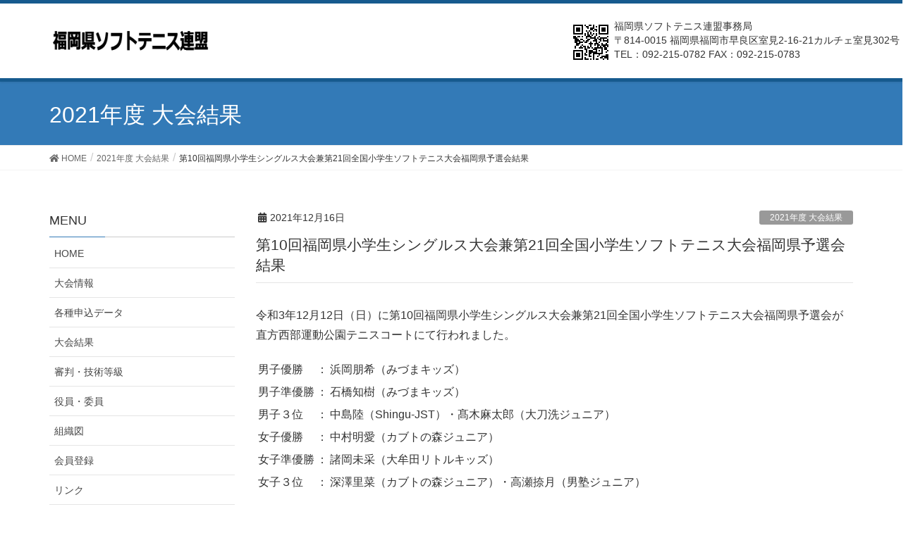

--- FILE ---
content_type: text/html; charset=UTF-8
request_url: https://www.fukuoka-sta.jp/%E7%AC%AC10%E5%9B%9E%E7%A6%8F%E5%B2%A1%E7%9C%8C%E5%B0%8F%E5%AD%A6%E7%94%9F%E3%82%B7%E3%83%B3%E3%82%B0%E3%83%AB%E3%82%B9%E5%A4%A7%E4%BC%9A%E7%B5%90%E6%9E%9C/
body_size: 12637
content:
<!DOCTYPE html>
<html lang="ja">
<head>
<meta charset="utf-8">
<meta http-equiv="X-UA-Compatible" content="IE=edge">
<meta name="viewport" content="width=device-width, initial-scale=1">
<title>第10回福岡県小学生シングルス大会兼第21回全国小学生ソフトテニス大会福岡県予選会結果 | 福岡県ソフトテニス連盟</title>
<meta name='robots' content='max-image-preview:large' />
<link rel="alternate" type="application/rss+xml" title="福岡県ソフトテニス連盟 &raquo; フィード" href="https://www.fukuoka-sta.jp/feed/" />
<link rel="alternate" type="application/rss+xml" title="福岡県ソフトテニス連盟 &raquo; コメントフィード" href="https://www.fukuoka-sta.jp/comments/feed/" />
<link rel="alternate" title="oEmbed (JSON)" type="application/json+oembed" href="https://www.fukuoka-sta.jp/wp-json/oembed/1.0/embed?url=https%3A%2F%2Fwww.fukuoka-sta.jp%2F%25e7%25ac%25ac10%25e5%259b%259e%25e7%25a6%258f%25e5%25b2%25a1%25e7%259c%258c%25e5%25b0%258f%25e5%25ad%25a6%25e7%2594%259f%25e3%2582%25b7%25e3%2583%25b3%25e3%2582%25b0%25e3%2583%25ab%25e3%2582%25b9%25e5%25a4%25a7%25e4%25bc%259a%25e7%25b5%2590%25e6%259e%259c%2F" />
<link rel="alternate" title="oEmbed (XML)" type="text/xml+oembed" href="https://www.fukuoka-sta.jp/wp-json/oembed/1.0/embed?url=https%3A%2F%2Fwww.fukuoka-sta.jp%2F%25e7%25ac%25ac10%25e5%259b%259e%25e7%25a6%258f%25e5%25b2%25a1%25e7%259c%258c%25e5%25b0%258f%25e5%25ad%25a6%25e7%2594%259f%25e3%2582%25b7%25e3%2583%25b3%25e3%2582%25b0%25e3%2583%25ab%25e3%2582%25b9%25e5%25a4%25a7%25e4%25bc%259a%25e7%25b5%2590%25e6%259e%259c%2F&#038;format=xml" />
<meta name="description" content="令和3年12月12日（日）に第10回福岡県小学生シングルス大会兼第21回全国小学生ソフトテニス大会福岡県予選会が直方西部運動公園テニスコートにて行われました。男子優勝：浜岡朋希（みづまキッズ）男子準優勝：石橋知樹（みづまキッズ）男子３位：中島陸（Shingu‐JST）・髙木麻太郎（大刀洗ジュニア）女子優勝：中村明愛（カブトの森ジュニア）女子準優勝：諸岡未采（大牟田リトルキッズ）女子３位：深澤里菜（" /><style id='wp-img-auto-sizes-contain-inline-css' type='text/css'>
img:is([sizes=auto i],[sizes^="auto," i]){contain-intrinsic-size:3000px 1500px}
/*# sourceURL=wp-img-auto-sizes-contain-inline-css */
</style>
<link rel='stylesheet' id='font-awesome-css' href='https://www.fukuoka-sta.jp/wp-content/themes/lightning/inc/font-awesome/package/versions/5/css/all.min.css?ver=5.11.2' type='text/css' media='all' />
<link rel='stylesheet' id='vkExUnit_common_style-css' href='https://www.fukuoka-sta.jp/wp-content/plugins/vk-all-in-one-expansion-unit/assets/css/vkExUnit_style.css?ver=9.113.0.1' type='text/css' media='all' />
<style id='vkExUnit_common_style-inline-css' type='text/css'>
:root {--ver_page_top_button_url:url(https://www.fukuoka-sta.jp/wp-content/plugins/vk-all-in-one-expansion-unit/assets/images/to-top-btn-icon.svg);}@font-face {font-weight: normal;font-style: normal;font-family: "vk_sns";src: url("https://www.fukuoka-sta.jp/wp-content/plugins/vk-all-in-one-expansion-unit/inc/sns/icons/fonts/vk_sns.eot?-bq20cj");src: url("https://www.fukuoka-sta.jp/wp-content/plugins/vk-all-in-one-expansion-unit/inc/sns/icons/fonts/vk_sns.eot?#iefix-bq20cj") format("embedded-opentype"),url("https://www.fukuoka-sta.jp/wp-content/plugins/vk-all-in-one-expansion-unit/inc/sns/icons/fonts/vk_sns.woff?-bq20cj") format("woff"),url("https://www.fukuoka-sta.jp/wp-content/plugins/vk-all-in-one-expansion-unit/inc/sns/icons/fonts/vk_sns.ttf?-bq20cj") format("truetype"),url("https://www.fukuoka-sta.jp/wp-content/plugins/vk-all-in-one-expansion-unit/inc/sns/icons/fonts/vk_sns.svg?-bq20cj#vk_sns") format("svg");}
.veu_promotion-alert__content--text {border: 1px solid rgba(0,0,0,0.125);padding: 0.5em 1em;border-radius: var(--vk-size-radius);margin-bottom: var(--vk-margin-block-bottom);font-size: 0.875rem;}/* Alert Content部分に段落タグを入れた場合に最後の段落の余白を0にする */.veu_promotion-alert__content--text p:last-of-type{margin-bottom:0;margin-top: 0;}
/*# sourceURL=vkExUnit_common_style-inline-css */
</style>
<style id='wp-emoji-styles-inline-css' type='text/css'>

	img.wp-smiley, img.emoji {
		display: inline !important;
		border: none !important;
		box-shadow: none !important;
		height: 1em !important;
		width: 1em !important;
		margin: 0 0.07em !important;
		vertical-align: -0.1em !important;
		background: none !important;
		padding: 0 !important;
	}
/*# sourceURL=wp-emoji-styles-inline-css */
</style>
<style id='wp-block-library-inline-css' type='text/css'>
:root{--wp-block-synced-color:#7a00df;--wp-block-synced-color--rgb:122,0,223;--wp-bound-block-color:var(--wp-block-synced-color);--wp-editor-canvas-background:#ddd;--wp-admin-theme-color:#007cba;--wp-admin-theme-color--rgb:0,124,186;--wp-admin-theme-color-darker-10:#006ba1;--wp-admin-theme-color-darker-10--rgb:0,107,160.5;--wp-admin-theme-color-darker-20:#005a87;--wp-admin-theme-color-darker-20--rgb:0,90,135;--wp-admin-border-width-focus:2px}@media (min-resolution:192dpi){:root{--wp-admin-border-width-focus:1.5px}}.wp-element-button{cursor:pointer}:root .has-very-light-gray-background-color{background-color:#eee}:root .has-very-dark-gray-background-color{background-color:#313131}:root .has-very-light-gray-color{color:#eee}:root .has-very-dark-gray-color{color:#313131}:root .has-vivid-green-cyan-to-vivid-cyan-blue-gradient-background{background:linear-gradient(135deg,#00d084,#0693e3)}:root .has-purple-crush-gradient-background{background:linear-gradient(135deg,#34e2e4,#4721fb 50%,#ab1dfe)}:root .has-hazy-dawn-gradient-background{background:linear-gradient(135deg,#faaca8,#dad0ec)}:root .has-subdued-olive-gradient-background{background:linear-gradient(135deg,#fafae1,#67a671)}:root .has-atomic-cream-gradient-background{background:linear-gradient(135deg,#fdd79a,#004a59)}:root .has-nightshade-gradient-background{background:linear-gradient(135deg,#330968,#31cdcf)}:root .has-midnight-gradient-background{background:linear-gradient(135deg,#020381,#2874fc)}:root{--wp--preset--font-size--normal:16px;--wp--preset--font-size--huge:42px}.has-regular-font-size{font-size:1em}.has-larger-font-size{font-size:2.625em}.has-normal-font-size{font-size:var(--wp--preset--font-size--normal)}.has-huge-font-size{font-size:var(--wp--preset--font-size--huge)}.has-text-align-center{text-align:center}.has-text-align-left{text-align:left}.has-text-align-right{text-align:right}.has-fit-text{white-space:nowrap!important}#end-resizable-editor-section{display:none}.aligncenter{clear:both}.items-justified-left{justify-content:flex-start}.items-justified-center{justify-content:center}.items-justified-right{justify-content:flex-end}.items-justified-space-between{justify-content:space-between}.screen-reader-text{border:0;clip-path:inset(50%);height:1px;margin:-1px;overflow:hidden;padding:0;position:absolute;width:1px;word-wrap:normal!important}.screen-reader-text:focus{background-color:#ddd;clip-path:none;color:#444;display:block;font-size:1em;height:auto;left:5px;line-height:normal;padding:15px 23px 14px;text-decoration:none;top:5px;width:auto;z-index:100000}html :where(.has-border-color){border-style:solid}html :where([style*=border-top-color]){border-top-style:solid}html :where([style*=border-right-color]){border-right-style:solid}html :where([style*=border-bottom-color]){border-bottom-style:solid}html :where([style*=border-left-color]){border-left-style:solid}html :where([style*=border-width]){border-style:solid}html :where([style*=border-top-width]){border-top-style:solid}html :where([style*=border-right-width]){border-right-style:solid}html :where([style*=border-bottom-width]){border-bottom-style:solid}html :where([style*=border-left-width]){border-left-style:solid}html :where(img[class*=wp-image-]){height:auto;max-width:100%}:where(figure){margin:0 0 1em}html :where(.is-position-sticky){--wp-admin--admin-bar--position-offset:var(--wp-admin--admin-bar--height,0px)}@media screen and (max-width:600px){html :where(.is-position-sticky){--wp-admin--admin-bar--position-offset:0px}}

/*# sourceURL=wp-block-library-inline-css */
</style><style id='global-styles-inline-css' type='text/css'>
:root{--wp--preset--aspect-ratio--square: 1;--wp--preset--aspect-ratio--4-3: 4/3;--wp--preset--aspect-ratio--3-4: 3/4;--wp--preset--aspect-ratio--3-2: 3/2;--wp--preset--aspect-ratio--2-3: 2/3;--wp--preset--aspect-ratio--16-9: 16/9;--wp--preset--aspect-ratio--9-16: 9/16;--wp--preset--color--black: #000000;--wp--preset--color--cyan-bluish-gray: #abb8c3;--wp--preset--color--white: #ffffff;--wp--preset--color--pale-pink: #f78da7;--wp--preset--color--vivid-red: #cf2e2e;--wp--preset--color--luminous-vivid-orange: #ff6900;--wp--preset--color--luminous-vivid-amber: #fcb900;--wp--preset--color--light-green-cyan: #7bdcb5;--wp--preset--color--vivid-green-cyan: #00d084;--wp--preset--color--pale-cyan-blue: #8ed1fc;--wp--preset--color--vivid-cyan-blue: #0693e3;--wp--preset--color--vivid-purple: #9b51e0;--wp--preset--gradient--vivid-cyan-blue-to-vivid-purple: linear-gradient(135deg,rgb(6,147,227) 0%,rgb(155,81,224) 100%);--wp--preset--gradient--light-green-cyan-to-vivid-green-cyan: linear-gradient(135deg,rgb(122,220,180) 0%,rgb(0,208,130) 100%);--wp--preset--gradient--luminous-vivid-amber-to-luminous-vivid-orange: linear-gradient(135deg,rgb(252,185,0) 0%,rgb(255,105,0) 100%);--wp--preset--gradient--luminous-vivid-orange-to-vivid-red: linear-gradient(135deg,rgb(255,105,0) 0%,rgb(207,46,46) 100%);--wp--preset--gradient--very-light-gray-to-cyan-bluish-gray: linear-gradient(135deg,rgb(238,238,238) 0%,rgb(169,184,195) 100%);--wp--preset--gradient--cool-to-warm-spectrum: linear-gradient(135deg,rgb(74,234,220) 0%,rgb(151,120,209) 20%,rgb(207,42,186) 40%,rgb(238,44,130) 60%,rgb(251,105,98) 80%,rgb(254,248,76) 100%);--wp--preset--gradient--blush-light-purple: linear-gradient(135deg,rgb(255,206,236) 0%,rgb(152,150,240) 100%);--wp--preset--gradient--blush-bordeaux: linear-gradient(135deg,rgb(254,205,165) 0%,rgb(254,45,45) 50%,rgb(107,0,62) 100%);--wp--preset--gradient--luminous-dusk: linear-gradient(135deg,rgb(255,203,112) 0%,rgb(199,81,192) 50%,rgb(65,88,208) 100%);--wp--preset--gradient--pale-ocean: linear-gradient(135deg,rgb(255,245,203) 0%,rgb(182,227,212) 50%,rgb(51,167,181) 100%);--wp--preset--gradient--electric-grass: linear-gradient(135deg,rgb(202,248,128) 0%,rgb(113,206,126) 100%);--wp--preset--gradient--midnight: linear-gradient(135deg,rgb(2,3,129) 0%,rgb(40,116,252) 100%);--wp--preset--font-size--small: 13px;--wp--preset--font-size--medium: 20px;--wp--preset--font-size--large: 36px;--wp--preset--font-size--x-large: 42px;--wp--preset--spacing--20: 0.44rem;--wp--preset--spacing--30: 0.67rem;--wp--preset--spacing--40: 1rem;--wp--preset--spacing--50: 1.5rem;--wp--preset--spacing--60: 2.25rem;--wp--preset--spacing--70: 3.38rem;--wp--preset--spacing--80: 5.06rem;--wp--preset--shadow--natural: 6px 6px 9px rgba(0, 0, 0, 0.2);--wp--preset--shadow--deep: 12px 12px 50px rgba(0, 0, 0, 0.4);--wp--preset--shadow--sharp: 6px 6px 0px rgba(0, 0, 0, 0.2);--wp--preset--shadow--outlined: 6px 6px 0px -3px rgb(255, 255, 255), 6px 6px rgb(0, 0, 0);--wp--preset--shadow--crisp: 6px 6px 0px rgb(0, 0, 0);}:where(.is-layout-flex){gap: 0.5em;}:where(.is-layout-grid){gap: 0.5em;}body .is-layout-flex{display: flex;}.is-layout-flex{flex-wrap: wrap;align-items: center;}.is-layout-flex > :is(*, div){margin: 0;}body .is-layout-grid{display: grid;}.is-layout-grid > :is(*, div){margin: 0;}:where(.wp-block-columns.is-layout-flex){gap: 2em;}:where(.wp-block-columns.is-layout-grid){gap: 2em;}:where(.wp-block-post-template.is-layout-flex){gap: 1.25em;}:where(.wp-block-post-template.is-layout-grid){gap: 1.25em;}.has-black-color{color: var(--wp--preset--color--black) !important;}.has-cyan-bluish-gray-color{color: var(--wp--preset--color--cyan-bluish-gray) !important;}.has-white-color{color: var(--wp--preset--color--white) !important;}.has-pale-pink-color{color: var(--wp--preset--color--pale-pink) !important;}.has-vivid-red-color{color: var(--wp--preset--color--vivid-red) !important;}.has-luminous-vivid-orange-color{color: var(--wp--preset--color--luminous-vivid-orange) !important;}.has-luminous-vivid-amber-color{color: var(--wp--preset--color--luminous-vivid-amber) !important;}.has-light-green-cyan-color{color: var(--wp--preset--color--light-green-cyan) !important;}.has-vivid-green-cyan-color{color: var(--wp--preset--color--vivid-green-cyan) !important;}.has-pale-cyan-blue-color{color: var(--wp--preset--color--pale-cyan-blue) !important;}.has-vivid-cyan-blue-color{color: var(--wp--preset--color--vivid-cyan-blue) !important;}.has-vivid-purple-color{color: var(--wp--preset--color--vivid-purple) !important;}.has-black-background-color{background-color: var(--wp--preset--color--black) !important;}.has-cyan-bluish-gray-background-color{background-color: var(--wp--preset--color--cyan-bluish-gray) !important;}.has-white-background-color{background-color: var(--wp--preset--color--white) !important;}.has-pale-pink-background-color{background-color: var(--wp--preset--color--pale-pink) !important;}.has-vivid-red-background-color{background-color: var(--wp--preset--color--vivid-red) !important;}.has-luminous-vivid-orange-background-color{background-color: var(--wp--preset--color--luminous-vivid-orange) !important;}.has-luminous-vivid-amber-background-color{background-color: var(--wp--preset--color--luminous-vivid-amber) !important;}.has-light-green-cyan-background-color{background-color: var(--wp--preset--color--light-green-cyan) !important;}.has-vivid-green-cyan-background-color{background-color: var(--wp--preset--color--vivid-green-cyan) !important;}.has-pale-cyan-blue-background-color{background-color: var(--wp--preset--color--pale-cyan-blue) !important;}.has-vivid-cyan-blue-background-color{background-color: var(--wp--preset--color--vivid-cyan-blue) !important;}.has-vivid-purple-background-color{background-color: var(--wp--preset--color--vivid-purple) !important;}.has-black-border-color{border-color: var(--wp--preset--color--black) !important;}.has-cyan-bluish-gray-border-color{border-color: var(--wp--preset--color--cyan-bluish-gray) !important;}.has-white-border-color{border-color: var(--wp--preset--color--white) !important;}.has-pale-pink-border-color{border-color: var(--wp--preset--color--pale-pink) !important;}.has-vivid-red-border-color{border-color: var(--wp--preset--color--vivid-red) !important;}.has-luminous-vivid-orange-border-color{border-color: var(--wp--preset--color--luminous-vivid-orange) !important;}.has-luminous-vivid-amber-border-color{border-color: var(--wp--preset--color--luminous-vivid-amber) !important;}.has-light-green-cyan-border-color{border-color: var(--wp--preset--color--light-green-cyan) !important;}.has-vivid-green-cyan-border-color{border-color: var(--wp--preset--color--vivid-green-cyan) !important;}.has-pale-cyan-blue-border-color{border-color: var(--wp--preset--color--pale-cyan-blue) !important;}.has-vivid-cyan-blue-border-color{border-color: var(--wp--preset--color--vivid-cyan-blue) !important;}.has-vivid-purple-border-color{border-color: var(--wp--preset--color--vivid-purple) !important;}.has-vivid-cyan-blue-to-vivid-purple-gradient-background{background: var(--wp--preset--gradient--vivid-cyan-blue-to-vivid-purple) !important;}.has-light-green-cyan-to-vivid-green-cyan-gradient-background{background: var(--wp--preset--gradient--light-green-cyan-to-vivid-green-cyan) !important;}.has-luminous-vivid-amber-to-luminous-vivid-orange-gradient-background{background: var(--wp--preset--gradient--luminous-vivid-amber-to-luminous-vivid-orange) !important;}.has-luminous-vivid-orange-to-vivid-red-gradient-background{background: var(--wp--preset--gradient--luminous-vivid-orange-to-vivid-red) !important;}.has-very-light-gray-to-cyan-bluish-gray-gradient-background{background: var(--wp--preset--gradient--very-light-gray-to-cyan-bluish-gray) !important;}.has-cool-to-warm-spectrum-gradient-background{background: var(--wp--preset--gradient--cool-to-warm-spectrum) !important;}.has-blush-light-purple-gradient-background{background: var(--wp--preset--gradient--blush-light-purple) !important;}.has-blush-bordeaux-gradient-background{background: var(--wp--preset--gradient--blush-bordeaux) !important;}.has-luminous-dusk-gradient-background{background: var(--wp--preset--gradient--luminous-dusk) !important;}.has-pale-ocean-gradient-background{background: var(--wp--preset--gradient--pale-ocean) !important;}.has-electric-grass-gradient-background{background: var(--wp--preset--gradient--electric-grass) !important;}.has-midnight-gradient-background{background: var(--wp--preset--gradient--midnight) !important;}.has-small-font-size{font-size: var(--wp--preset--font-size--small) !important;}.has-medium-font-size{font-size: var(--wp--preset--font-size--medium) !important;}.has-large-font-size{font-size: var(--wp--preset--font-size--large) !important;}.has-x-large-font-size{font-size: var(--wp--preset--font-size--x-large) !important;}
/*# sourceURL=global-styles-inline-css */
</style>

<style id='classic-theme-styles-inline-css' type='text/css'>
/*! This file is auto-generated */
.wp-block-button__link{color:#fff;background-color:#32373c;border-radius:9999px;box-shadow:none;text-decoration:none;padding:calc(.667em + 2px) calc(1.333em + 2px);font-size:1.125em}.wp-block-file__button{background:#32373c;color:#fff;text-decoration:none}
/*# sourceURL=/wp-includes/css/classic-themes.min.css */
</style>
<link rel='stylesheet' id='foobox-free-min-css' href='https://www.fukuoka-sta.jp/wp-content/plugins/foobox-image-lightbox/free/css/foobox.free.min.css?ver=2.7.35' type='text/css' media='all' />
<link rel='stylesheet' id='contact-form-7-css' href='https://www.fukuoka-sta.jp/wp-content/plugins/contact-form-7/includes/css/styles.css?ver=6.1.4' type='text/css' media='all' />
<link rel='stylesheet' id='sow-button-base-css' href='https://www.fukuoka-sta.jp/wp-content/plugins/so-widgets-bundle/widgets/button/css/style.css?ver=1.70.4' type='text/css' media='all' />
<link rel='stylesheet' id='sow-button-atom-2855cfd47c4e-css' href='https://www.fukuoka-sta.jp/wp-content/uploads/siteorigin-widgets/sow-button-atom-2855cfd47c4e.css?ver=6.9' type='text/css' media='all' />
<link rel='stylesheet' id='sow-button-atom-528523149acc-css' href='https://www.fukuoka-sta.jp/wp-content/uploads/siteorigin-widgets/sow-button-atom-528523149acc.css?ver=6.9' type='text/css' media='all' />
<link rel='stylesheet' id='sow-image-default-8b5b6f678277-css' href='https://www.fukuoka-sta.jp/wp-content/uploads/siteorigin-widgets/sow-image-default-8b5b6f678277.css?ver=6.9' type='text/css' media='all' />
<link rel='stylesheet' id='lightning-common-style-css' href='https://www.fukuoka-sta.jp/wp-content/themes/lightning/assets/css/common.css?ver=7.6.3' type='text/css' media='all' />
<link rel='stylesheet' id='lightning-design-style-css' href='https://www.fukuoka-sta.jp/wp-content/themes/lightning/design-skin/origin/css/style.css?ver=7.6.3' type='text/css' media='all' />
<style id='lightning-design-style-inline-css' type='text/css'>
/* ltg theme common */.color_key_bg,.color_key_bg_hover:hover{background-color: #337ab7;}.color_key_txt,.color_key_txt_hover:hover{color: #337ab7;}.color_key_border,.color_key_border_hover:hover{border-color: #337ab7;}.color_key_dark_bg,.color_key_dark_bg_hover:hover{background-color: #2e6da4;}.color_key_dark_txt,.color_key_dark_txt_hover:hover{color: #2e6da4;}.color_key_dark_border,.color_key_dark_border_hover:hover{border-color: #2e6da4;}
/* sidebar child menu display */.localNav ul ul.children{ display:none; }.localNav ul li.current_page_ancestor ul.children,.localNav ul li.current_page_item ul.children,.localNav ul li.current-cat ul.children{ display:block; }@media (min-width: 992px) { .siteContent .subSection { float:left;margin-left:0; } .siteContent .mainSection { float:right; } }
.tagcloud a:before { font-family: "Font Awesome 5 Free";content: "\f02b";font-weight: bold; }
/*# sourceURL=lightning-design-style-inline-css */
</style>
<link rel='stylesheet' id='lightning-theme-style-css' href='https://www.fukuoka-sta.jp/wp-content/themes/lightning_child/style.css?ver=7.6.3' type='text/css' media='all' />
<link rel='stylesheet' id='tablepress-default-css' href='https://www.fukuoka-sta.jp/wp-content/tablepress-combined.min.css?ver=71' type='text/css' media='all' />
<script type="text/javascript" src="https://www.fukuoka-sta.jp/wp-includes/js/jquery/jquery.min.js?ver=3.7.1" id="jquery-core-js"></script>
<script type="text/javascript" src="https://www.fukuoka-sta.jp/wp-includes/js/jquery/jquery-migrate.min.js?ver=3.4.1" id="jquery-migrate-js"></script>
<script type="text/javascript" id="foobox-free-min-js-before">
/* <![CDATA[ */
/* Run FooBox FREE (v2.7.35) */
var FOOBOX = window.FOOBOX = {
	ready: true,
	disableOthers: false,
	o: {wordpress: { enabled: true }, countMessage:'image %index of %total', captions: { dataTitle: ["captionTitle","title"], dataDesc: ["captionDesc","description"] }, rel: '', excludes:'.fbx-link,.nofoobox,.nolightbox,a[href*="pinterest.com/pin/create/button/"]', affiliate : { enabled: false }},
	selectors: [
		".foogallery-container.foogallery-lightbox-foobox", ".foogallery-container.foogallery-lightbox-foobox-free", ".gallery", ".wp-block-gallery", ".wp-caption", ".wp-block-image", "a:has(img[class*=wp-image-])", ".foobox"
	],
	pre: function( $ ){
		// Custom JavaScript (Pre)
		
	},
	post: function( $ ){
		// Custom JavaScript (Post)
		
		// Custom Captions Code
		
	},
	custom: function( $ ){
		// Custom Extra JS
		
	}
};
//# sourceURL=foobox-free-min-js-before
/* ]]> */
</script>
<script type="text/javascript" src="https://www.fukuoka-sta.jp/wp-content/plugins/foobox-image-lightbox/free/js/foobox.free.min.js?ver=2.7.35" id="foobox-free-min-js"></script>
<link rel="https://api.w.org/" href="https://www.fukuoka-sta.jp/wp-json/" /><link rel="alternate" title="JSON" type="application/json" href="https://www.fukuoka-sta.jp/wp-json/wp/v2/posts/2560" /><link rel="EditURI" type="application/rsd+xml" title="RSD" href="https://www.fukuoka-sta.jp/xmlrpc.php?rsd" />
<meta name="generator" content="WordPress 6.9" />
<link rel="canonical" href="https://www.fukuoka-sta.jp/%e7%ac%ac10%e5%9b%9e%e7%a6%8f%e5%b2%a1%e7%9c%8c%e5%b0%8f%e5%ad%a6%e7%94%9f%e3%82%b7%e3%83%b3%e3%82%b0%e3%83%ab%e3%82%b9%e5%a4%a7%e4%bc%9a%e7%b5%90%e6%9e%9c/" />
<link rel='shortlink' href='https://www.fukuoka-sta.jp/?p=2560' />
<link rel="icon" href="https://www.fukuoka-sta.jp/wp-content/uploads/2020/04/fsta-images-150x150.png" sizes="32x32" />
<link rel="icon" href="https://www.fukuoka-sta.jp/wp-content/uploads/2020/04/fsta-images.png" sizes="192x192" />
<link rel="apple-touch-icon" href="https://www.fukuoka-sta.jp/wp-content/uploads/2020/04/fsta-images.png" />
<meta name="msapplication-TileImage" content="https://www.fukuoka-sta.jp/wp-content/uploads/2020/04/fsta-images.png" />
		<style type="text/css">/* VK CSS Customize */.entry-title{font-size:12px;}.postList_date{font-size:12px;}h1.entry-title:first-letter,.single h1.entry-title:first-letter{color:inherit;}.prArea h1.subSection-title{font-size:14px;}.widget-title{font-size:16px;}.veu_postList h3{background-color:#f0fff0;padding-top:8px;}.veu_3prArea h1{border-top:none !important;border-bottom:none !important;background-color:#096148;border-radius:5px;color:#fff;padding:3px 10px 1px 10px;margin-bottom:2px;line-height:2.5em;font-size:18px;}.veu_3prArea h1:before{background-image:none;width:100%;}.veu_3prArea h1:after{border-bottom:none !important;}/* End VK CSS Customize */</style>
			<!-- [ VK All in One Expansion Unit Article Structure Data ] --><script type="application/ld+json">{"@context":"https://schema.org/","@type":"Article","headline":"第10回福岡県小学生シングルス大会兼第21回全国小学生ソフトテニス大会福岡県予選会結果","image":"","datePublished":"2021-12-16T17:50:04+09:00","dateModified":"2021-12-16T17:50:04+09:00","author":{"@type":"","name":"fukuoka-sta","url":"https://www.fukuoka-sta.jp/","sameAs":""}}</script><!-- [ / VK All in One Expansion Unit Article Structure Data ] -->	<meta name="google-site-verification" content="jYTRSml60nAZehjKXha5TSEmmqKeYYV5tbUtOTvgc9s" />
</head>
<body class="wp-singular post-template-default single single-post postid-2560 single-format-standard wp-theme-lightning wp-child-theme-lightning_child device-pc fa_v5_css post-name-%e7%ac%ac10%e5%9b%9e%e7%a6%8f%e5%b2%a1%e7%9c%8c%e5%b0%8f%e5%ad%a6%e7%94%9f%e3%82%b7%e3%83%b3%e3%82%b0%e3%83%ab%e3%82%b9%e5%a4%a7%e4%bc%9a%e7%b5%90%e6%9e%9c category-2021kekka category-news_info post-type-post">
<div class="vk-mobile-nav-menu-btn">MENU</div><div class="vk-mobile-nav"><aside class="widget vk-mobile-nav-widget widget_nav_menu" id="nav_menu-4"><h1 class="widget-title subSection-title">MENU</h1><div class="menu-side_menu-container"><ul id="menu-side_menu" class="menu"><li id="menu-item-58" class="menu-item menu-item-type-custom menu-item-object-custom menu-item-58"><a href="https://fukuoka-sta.jp">HOME</a></li>
<li id="menu-item-50" class="menu-item menu-item-type-post_type menu-item-object-page menu-item-50"><a href="https://www.fukuoka-sta.jp/information/">大会情報</a></li>
<li id="menu-item-2628" class="menu-item menu-item-type-post_type menu-item-object-page menu-item-2628"><a href="https://www.fukuoka-sta.jp/%e5%90%84%e7%a8%ae%e7%94%b3%e8%be%bc%e6%9b%b8/">各種申込データ</a></li>
<li id="menu-item-49" class="menu-item menu-item-type-post_type menu-item-object-page menu-item-49"><a href="https://www.fukuoka-sta.jp/tournament/">大会結果</a></li>
<li id="menu-item-51" class="menu-item menu-item-type-post_type menu-item-object-page menu-item-51"><a href="https://www.fukuoka-sta.jp/referee/">審判・技術等級</a></li>
<li id="menu-item-4074" class="menu-item menu-item-type-post_type menu-item-object-page menu-item-4074"><a href="https://www.fukuoka-sta.jp/%e5%bd%b9%e5%93%a1%e3%83%bb%e5%a7%94%e5%93%a1/">役員・委員</a></li>
<li id="menu-item-4022" class="menu-item menu-item-type-post_type menu-item-object-page menu-item-4022"><a href="https://www.fukuoka-sta.jp/%e7%a6%8f%e5%b2%a1%e7%9c%8c%e3%82%bd%e3%83%95%e3%83%88%e3%83%86%e3%83%8b%e3%82%b9%e9%80%a3%e7%9b%9f-%e7%b5%84%e7%b9%94%e5%9b%b3/">組織図</a></li>
<li id="menu-item-52" class="menu-item menu-item-type-post_type menu-item-object-page menu-item-52"><a href="https://www.fukuoka-sta.jp/member/">会員登録</a></li>
<li id="menu-item-53" class="menu-item menu-item-type-post_type menu-item-object-page menu-item-53"><a href="https://www.fukuoka-sta.jp/link-page/">リンク</a></li>
<li id="menu-item-54" class="menu-item menu-item-type-post_type menu-item-object-page menu-item-54"><a href="https://www.fukuoka-sta.jp/eradicate/">暴力行為根絶にむけて</a></li>
<li id="menu-item-55" class="menu-item menu-item-type-post_type menu-item-object-page menu-item-55"><a href="https://www.fukuoka-sta.jp/compensation/">けがをしたら</a></li>
<li id="menu-item-56" class="menu-item menu-item-type-post_type menu-item-object-page menu-item-56"><a href="https://www.fukuoka-sta.jp/qanda/">Q＆Aよくある質問</a></li>
<li id="menu-item-337" class="menu-item menu-item-type-custom menu-item-object-custom menu-item-337"><a href="http://www.soft-tennis.com/fukuoka/index2.html">旧ページはこちら</a></li>
</ul></div></aside><nav class="global-nav"><ul id="menu-side_menu-1" class="vk-menu-acc  menu"><li class="menu-item menu-item-type-custom menu-item-object-custom menu-item-58"><a href="https://fukuoka-sta.jp">HOME</a></li>
<li class="menu-item menu-item-type-post_type menu-item-object-page menu-item-50"><a href="https://www.fukuoka-sta.jp/information/">大会情報</a></li>
<li class="menu-item menu-item-type-post_type menu-item-object-page menu-item-2628"><a href="https://www.fukuoka-sta.jp/%e5%90%84%e7%a8%ae%e7%94%b3%e8%be%bc%e6%9b%b8/">各種申込データ</a></li>
<li class="menu-item menu-item-type-post_type menu-item-object-page menu-item-49"><a href="https://www.fukuoka-sta.jp/tournament/">大会結果</a></li>
<li class="menu-item menu-item-type-post_type menu-item-object-page menu-item-51"><a href="https://www.fukuoka-sta.jp/referee/">審判・技術等級</a></li>
<li class="menu-item menu-item-type-post_type menu-item-object-page menu-item-4074"><a href="https://www.fukuoka-sta.jp/%e5%bd%b9%e5%93%a1%e3%83%bb%e5%a7%94%e5%93%a1/">役員・委員</a></li>
<li class="menu-item menu-item-type-post_type menu-item-object-page menu-item-4022"><a href="https://www.fukuoka-sta.jp/%e7%a6%8f%e5%b2%a1%e7%9c%8c%e3%82%bd%e3%83%95%e3%83%88%e3%83%86%e3%83%8b%e3%82%b9%e9%80%a3%e7%9b%9f-%e7%b5%84%e7%b9%94%e5%9b%b3/">組織図</a></li>
<li class="menu-item menu-item-type-post_type menu-item-object-page menu-item-52"><a href="https://www.fukuoka-sta.jp/member/">会員登録</a></li>
<li class="menu-item menu-item-type-post_type menu-item-object-page menu-item-53"><a href="https://www.fukuoka-sta.jp/link-page/">リンク</a></li>
<li class="menu-item menu-item-type-post_type menu-item-object-page menu-item-54"><a href="https://www.fukuoka-sta.jp/eradicate/">暴力行為根絶にむけて</a></li>
<li class="menu-item menu-item-type-post_type menu-item-object-page menu-item-55"><a href="https://www.fukuoka-sta.jp/compensation/">けがをしたら</a></li>
<li class="menu-item menu-item-type-post_type menu-item-object-page menu-item-56"><a href="https://www.fukuoka-sta.jp/qanda/">Q＆Aよくある質問</a></li>
<li class="menu-item menu-item-type-custom menu-item-object-custom menu-item-337"><a href="http://www.soft-tennis.com/fukuoka/index2.html">旧ページはこちら</a></li>
</ul></nav></div><header class="navbar siteHeader">
		<div class="container siteHeadContainer">
		<div class="navbar-header">
			<h1 class="navbar-brand siteHeader_logo">
			<a href="https://www.fukuoka-sta.jp/"><span>
			<img src="https://fukuoka-sta.jp/wp-content/uploads/2019/03/fukuoka1.png" alt="福岡県ソフトテニス連盟" />			</span></a>
			</h1>
			
								</div>
		<div id="gMenu_outer" class="gMenu_outer"><nav class="menu-topmenu-container"><ul id="menu-topmenu-1" class="menu nav gMenu">
			<img src="https://www.fukuoka-sta.jp/wp-content/uploads/2019/04/QR_Code1554081500.png" align=left>福岡県ソフトテニス連盟事務局<br>〒814-0015 福岡県福岡市早良区室見2-16-21カルチェ室見302号<br>TEL：092-215-0782 FAX：092-215-0783</ul></nav></div>
			</div>
	</header>

<div class="section page-header"><div class="container"><div class="row"><div class="col-md-12">
<div class="page-header_pageTitle">
2021年度 大会結果</div>
</div></div></div></div><!-- [ /.page-header ] -->
<!-- [ .breadSection ] -->
<div class="section breadSection">
<div class="container">
<div class="row">
<ol class="breadcrumb" itemtype="http://schema.org/BreadcrumbList"><li id="panHome" itemprop="itemListElement" itemscope itemtype="http://schema.org/ListItem"><a itemprop="item" href="https://www.fukuoka-sta.jp/"><span itemprop="name"><i class="fa fa-home"></i> HOME</span></a></li><li itemprop="itemListElement" itemscope itemtype="http://schema.org/ListItem"><a itemprop="item" href="https://www.fukuoka-sta.jp/category/2021kekka/"><span itemprop="name">2021年度 大会結果</span></a></li><li><span>第10回福岡県小学生シングルス大会兼第21回全国小学生ソフトテニス大会福岡県予選会結果</span></li></ol>
</div>
</div>
</div>
<!-- [ /.breadSection ] -->
<div class="section siteContent">
<div class="container">
<div class="row">

<div class="col-md-9 mainSection" id="main" role="main">

<article id="post-2560" class="post-2560 post type-post status-publish format-standard hentry category-2021kekka category-news_info">
	<header>
	<div class="entry-meta">


<span class="published entry-meta_items">2021年12月16日</span>

<span class="entry-meta_items entry-meta_updated entry-meta_hidden">/ 最終更新日 : <span class="updated">2021年12月16日</span></span>


	
	<span class="vcard author entry-meta_items entry-meta_items_author entry-meta_hidden"><span class="fn">fukuoka-sta</span></span>



<span class="entry-meta_items entry-meta_items_term"><a href="https://www.fukuoka-sta.jp/category/2021kekka/" class="btn btn-xs btn-primary entry-meta_items_term_button" style="background-color:#999999;border:none;">2021年度 大会結果</a></span>
</div>
	<h1 class="entry-title">第10回福岡県小学生シングルス大会兼第21回全国小学生ソフトテニス大会福岡県予選会結果</h1>
	</header>
	<div class="entry-body">
	<p>令和3年12月12日（日）に第10回福岡県小学生シングルス大会兼第21回全国小学生ソフトテニス大会福岡県予選会が直方西部運動公園テニスコートにて行われました。</p>
<table class=junitb>
<tr>
<td valign=top class="junitb">男子優勝</td>
<td valign=top class="junitb">：</td>
<td valign=top class="junitb">浜岡朋希（みづまキッズ）</td>
</tr>
<tr>
<td valign=top class="junitb">男子準優勝</td>
<td valign=top class="junitb">：</td>
<td valign=top class="junitb">石橋知樹（みづまキッズ）</td>
</tr>
<tr>
<td valign=top class="junitb">男子３位</td>
<td valign=top class="junitb">：</td>
<td valign=top class="junitb">中島陸（Shingu‐JST）・髙木麻太郎（大刀洗ジュニア）</td>
</tr>
</table>
<table class=junitb>
<tr>
<td valign=top class="junitb">女子優勝</td>
<td valign=top class="junitb">：</td>
<td valign=top class="junitb">中村明愛（カブトの森ジュニア）</td>
</tr>
<tr>
<td valign=top class="junitb">女子準優勝</td>
<td valign=top class="junitb">：</td>
<td valign=top class="junitb">諸岡未采（大牟田リトルキッズ）</td>
</tr>
<tr>
<td valign=top class="junitb">女子３位</td>
<td valign=top class="junitb">：</td>
<td valign=top class="junitb">深澤里菜（カブトの森ジュニア）・高瀬捺月（男塾ジュニア）</td>
</tr>
</table>
<p>　<br />
<a href="https://www.fukuoka-sta.jp/taikai_result_data/20211212jrsing_tor.pdf" target="pdf" rel="noopener">福岡県小学生シングルストーナメント［PDF］</a><br />
<a href="https://www.fukuoka-sta.jp/taikai_result_data/20211212jrsing_final.pdf" target="pdf" rel="noopener">福岡県小学生シングルス決勝リーグ［PDF］</a><br />
<a href="https://www.fukuoka-sta.jp/taikai_result_data/20211212jrsing_b4.pdf" target="pdf" rel="noopener">福岡県小学生シングルス男子ベスト4［PDF］</a><br />
<a href="https://www.fukuoka-sta.jp/taikai_result_data/20211212jrsing_g4.pdf" target="pdf" rel="noopener">福岡県小学生シングルス女子ベスト4［PDF］</a></p>
	</div><!-- [ /.entry-body ] -->

	<div class="entry-footer">
	
	<div class="entry-meta-dataList"><dl><dt>カテゴリー</dt><dd><a href="https://www.fukuoka-sta.jp/category/2021kekka/">2021年度 大会結果</a>、<a href="https://www.fukuoka-sta.jp/category/news_info/">お知らせ</a></dd></dl></div>
		</div><!-- [ /.entry-footer ] -->

	
<div id="comments" class="comments-area">

	
	
	
	
</div><!-- #comments -->
</article>
<!--
<nav>
  <ul class="pager">
    <li class="previous"><a href="https://www.fukuoka-sta.jp/%e4%bb%a4%e5%92%8c3%e5%b9%b4%e5%ba%a6%e7%a6%8f%e5%b2%a1%e7%9c%8c%e4%b8%ad%e5%ad%a6%e7%94%9f%e3%82%bd%e3%83%95%e3%83%88%e3%83%86%e3%83%8b%e3%82%b9%e5%a4%a7%e4%bc%9a%e5%ad%a6%e5%b9%b4%e5%88%a5%e5%9b%a3/" rel="prev">(再告知)令和3年度福岡県中学生ソフトテニス大会学年別団体戦のご案内</a></li>
    <li class="next"><a href="https://www.fukuoka-sta.jp/%e7%ac%ac38%e5%9b%9e%e7%a6%8f%e5%b2%a1%e7%9c%8c%e9%81%b8%e6%8a%9c%e3%82%a4%e3%83%b3%e3%83%89%e3%82%a2%e3%82%bd%e3%83%95%e3%83%88%e3%83%86%e3%83%8b%e3%82%b9%e9%81%b8%e6%89%8b%e6%a8%a9%e5%a4%a7%e4%bc%9a/" rel="next">第38回福岡県選抜インドアソフトテニス選手権大会兼九州選抜インドアソフトテニス大会予選会結果</a></li>
  </ul>
</nav>
-->
</div><!-- [ /.mainSection ] -->

<div class="col-md-3 subSection sideSection">
<aside class="widget widget_nav_menu" id="nav_menu-5"><h1 class="widget-title subSection-title">MENU</h1><div class="menu-side_menu-container"><ul id="menu-side_menu-2" class="menu"><li class="menu-item menu-item-type-custom menu-item-object-custom menu-item-58"><a href="https://fukuoka-sta.jp">HOME</a></li>
<li class="menu-item menu-item-type-post_type menu-item-object-page menu-item-50"><a href="https://www.fukuoka-sta.jp/information/">大会情報</a></li>
<li class="menu-item menu-item-type-post_type menu-item-object-page menu-item-2628"><a href="https://www.fukuoka-sta.jp/%e5%90%84%e7%a8%ae%e7%94%b3%e8%be%bc%e6%9b%b8/">各種申込データ</a></li>
<li class="menu-item menu-item-type-post_type menu-item-object-page menu-item-49"><a href="https://www.fukuoka-sta.jp/tournament/">大会結果</a></li>
<li class="menu-item menu-item-type-post_type menu-item-object-page menu-item-51"><a href="https://www.fukuoka-sta.jp/referee/">審判・技術等級</a></li>
<li class="menu-item menu-item-type-post_type menu-item-object-page menu-item-4074"><a href="https://www.fukuoka-sta.jp/%e5%bd%b9%e5%93%a1%e3%83%bb%e5%a7%94%e5%93%a1/">役員・委員</a></li>
<li class="menu-item menu-item-type-post_type menu-item-object-page menu-item-4022"><a href="https://www.fukuoka-sta.jp/%e7%a6%8f%e5%b2%a1%e7%9c%8c%e3%82%bd%e3%83%95%e3%83%88%e3%83%86%e3%83%8b%e3%82%b9%e9%80%a3%e7%9b%9f-%e7%b5%84%e7%b9%94%e5%9b%b3/">組織図</a></li>
<li class="menu-item menu-item-type-post_type menu-item-object-page menu-item-52"><a href="https://www.fukuoka-sta.jp/member/">会員登録</a></li>
<li class="menu-item menu-item-type-post_type menu-item-object-page menu-item-53"><a href="https://www.fukuoka-sta.jp/link-page/">リンク</a></li>
<li class="menu-item menu-item-type-post_type menu-item-object-page menu-item-54"><a href="https://www.fukuoka-sta.jp/eradicate/">暴力行為根絶にむけて</a></li>
<li class="menu-item menu-item-type-post_type menu-item-object-page menu-item-55"><a href="https://www.fukuoka-sta.jp/compensation/">けがをしたら</a></li>
<li class="menu-item menu-item-type-post_type menu-item-object-page menu-item-56"><a href="https://www.fukuoka-sta.jp/qanda/">Q＆Aよくある質問</a></li>
<li class="menu-item menu-item-type-custom menu-item-object-custom menu-item-337"><a href="http://www.soft-tennis.com/fukuoka/index2.html">旧ページはこちら</a></li>
</ul></div></aside><aside class="widget widget_sow-editor" id="sow-editor-6"><div
			
			class="so-widget-sow-editor so-widget-sow-editor-base"
			
		>
<div class="siteorigin-widget-tinymce textwidget">
	</div>
</div></aside><aside class="widget widget_sow-editor" id="sow-editor-5"><div
			
			class="so-widget-sow-editor so-widget-sow-editor-base"
			
		>
<div class="siteorigin-widget-tinymce textwidget">
	<p style="text-align: center;"><span class="px10">facebookページ開設しました</span></p>
<table class="sidebnr">
<tbody>
<tr>
<td><a href="https://www.facebook.com/fukuoks.sta/"><img loading="lazy" decoding="async" class="alignnone size-full wp-image-304" src="https://www.fukuoka-sta.jp/wp-content/uploads/2019/03/facebooklg.png" alt="" width="50" height="50" /></a><br />
facebook</td>
<td><img loading="lazy" decoding="async" class="alignnone size-full wp-image-181" src="https://www.fukuoka-sta.jp/wp-content/uploads/2019/03/facebookQR.png" alt="" width="80" height="80" /></td>
</tr>
</tbody>
</table>
<p>&nbsp;</p>
<p style="text-align: center;"><span class="px10">twitterページ開設しました</span></p>
<table class="sidebnr">
<tbody>
<tr>
<td><a href="https://twitter.com/fukuokasta"><img loading="lazy" decoding="async" class="alignnone size-full wp-image-305" src="https://www.fukuoka-sta.jp/wp-content/uploads/2019/03/twitterlg.png" alt="" width="50" height="50" /></a><br />
twitter</td>
<td><img loading="lazy" decoding="async" class="alignnone size-full wp-image-182" src="https://www.fukuoka-sta.jp/wp-content/uploads/2019/03/twitterQR.png" alt="" width="80" height="80" /></td>
</tr>
</tbody>
</table>
<p>&nbsp;</p>
<p style="text-align: center;"><span class="px10">インスタグラム開設しました</span></p>
<table class="sidebnr">
<tbody>
<tr>
<td><a href="https://instagram.com/fukuokastf_official?igshid=1t25ip1p79dgz"><img loading="lazy" decoding="async" class="alignnone size-medium wp-image-1994" src="https://www.fukuoka-sta.jp/wp-content/uploads/2021/03/unnamed-300x300.jpg" alt="" width="50" height="50" srcset="https://www.fukuoka-sta.jp/wp-content/uploads/2021/03/unnamed.jpg 300w, https://www.fukuoka-sta.jp/wp-content/uploads/2021/03/unnamed-150x150.jpg 150w" sizes="auto, (max-width: 50px) 100vw, 50px" /></a><br />
instagram</td>
<td><img loading="lazy" decoding="async" class="alignnone size-full wp-image-1993" src="https://www.fukuoka-sta.jp/wp-content/uploads/2021/03/QR_356549.png" alt="" width="80" height="80" /></td>
</tr>
</tbody>
</table>
</div>
</div></aside></div><!-- [ /.subSection ] -->

</div><!-- [ /.row ] -->
</div><!-- [ /.container ] -->
</div><!-- [ /.siteContent ] -->


<footer class="section siteFooter">
    <div class="footerMenu">
       <div class="container">
                    </div>
    </div>
    <div class="container sectionBox">
        <div class="row ">
            <div class="col-md-12"><aside class="widget widget_sow-editor" id="sow-editor-4"><div
			
			class="so-widget-sow-editor so-widget-sow-editor-base"
			
		>
<div class="siteorigin-widget-tinymce textwidget">
	<p>福岡県ソフトテニス連盟事務局<br />
〒814-0015 福岡県福岡市早良区室見2-16-21カルチェ室見302号<br />
TEL：092-215-0782 FAX：092-215-0783</p>
</div>
</div></aside></div>        </div>
    </div>
    <div class="sectionBox copySection">
        <div class="row">
            <div class="col-md-12 text-center">

				<p>Copyright &copy; 福岡県ソフトテニス連盟事務局 All Rights Reserved.</p>
            </div>
        </div>
    </div>
</footer>
<script type="speculationrules">
{"prefetch":[{"source":"document","where":{"and":[{"href_matches":"/*"},{"not":{"href_matches":["/wp-*.php","/wp-admin/*","/wp-content/uploads/*","/wp-content/*","/wp-content/plugins/*","/wp-content/themes/lightning_child/*","/wp-content/themes/lightning/*","/*\\?(.+)"]}},{"not":{"selector_matches":"a[rel~=\"nofollow\"]"}},{"not":{"selector_matches":".no-prefetch, .no-prefetch a"}}]},"eagerness":"conservative"}]}
</script>
<a href="#top" id="page_top" class="page_top_btn">PAGE TOP</a><script type="text/javascript" src="https://www.fukuoka-sta.jp/wp-includes/js/dist/hooks.min.js?ver=dd5603f07f9220ed27f1" id="wp-hooks-js"></script>
<script type="text/javascript" src="https://www.fukuoka-sta.jp/wp-includes/js/dist/i18n.min.js?ver=c26c3dc7bed366793375" id="wp-i18n-js"></script>
<script type="text/javascript" id="wp-i18n-js-after">
/* <![CDATA[ */
wp.i18n.setLocaleData( { 'text direction\u0004ltr': [ 'ltr' ] } );
//# sourceURL=wp-i18n-js-after
/* ]]> */
</script>
<script type="text/javascript" src="https://www.fukuoka-sta.jp/wp-content/plugins/contact-form-7/includes/swv/js/index.js?ver=6.1.4" id="swv-js"></script>
<script type="text/javascript" id="contact-form-7-js-translations">
/* <![CDATA[ */
( function( domain, translations ) {
	var localeData = translations.locale_data[ domain ] || translations.locale_data.messages;
	localeData[""].domain = domain;
	wp.i18n.setLocaleData( localeData, domain );
} )( "contact-form-7", {"translation-revision-date":"2025-11-30 08:12:23+0000","generator":"GlotPress\/4.0.3","domain":"messages","locale_data":{"messages":{"":{"domain":"messages","plural-forms":"nplurals=1; plural=0;","lang":"ja_JP"},"This contact form is placed in the wrong place.":["\u3053\u306e\u30b3\u30f3\u30bf\u30af\u30c8\u30d5\u30a9\u30fc\u30e0\u306f\u9593\u9055\u3063\u305f\u4f4d\u7f6e\u306b\u7f6e\u304b\u308c\u3066\u3044\u307e\u3059\u3002"],"Error:":["\u30a8\u30e9\u30fc:"]}},"comment":{"reference":"includes\/js\/index.js"}} );
//# sourceURL=contact-form-7-js-translations
/* ]]> */
</script>
<script type="text/javascript" id="contact-form-7-js-before">
/* <![CDATA[ */
var wpcf7 = {
    "api": {
        "root": "https:\/\/www.fukuoka-sta.jp\/wp-json\/",
        "namespace": "contact-form-7\/v1"
    }
};
//# sourceURL=contact-form-7-js-before
/* ]]> */
</script>
<script type="text/javascript" src="https://www.fukuoka-sta.jp/wp-content/plugins/contact-form-7/includes/js/index.js?ver=6.1.4" id="contact-form-7-js"></script>
<script type="text/javascript" id="vkExUnit_master-js-js-extra">
/* <![CDATA[ */
var vkExOpt = {"ajax_url":"https://www.fukuoka-sta.jp/wp-admin/admin-ajax.php","homeUrl":"https://www.fukuoka-sta.jp/"};
//# sourceURL=vkExUnit_master-js-js-extra
/* ]]> */
</script>
<script type="text/javascript" src="https://www.fukuoka-sta.jp/wp-content/plugins/vk-all-in-one-expansion-unit/assets/js/all.min.js?ver=9.113.0.1" id="vkExUnit_master-js-js"></script>
<script type="text/javascript" src="https://www.fukuoka-sta.jp/wp-content/themes/lightning/assets/js/lightning.min.js?ver=7.6.3" id="lightning-js-js"></script>
<script type="text/javascript" src="https://www.fukuoka-sta.jp/wp-content/themes/lightning/library/bootstrap-3/js/bootstrap.min.js?ver=3.4.1" id="bootstrap-js-js"></script>
<script type="text/javascript" src="https://www.fukuoka-sta.jp/wp-content/plugins/vk-all-in-one-expansion-unit/inc/smooth-scroll/js/smooth-scroll.min.js?ver=9.113.0.1" id="smooth-scroll-js-js"></script>
<script id="wp-emoji-settings" type="application/json">
{"baseUrl":"https://s.w.org/images/core/emoji/17.0.2/72x72/","ext":".png","svgUrl":"https://s.w.org/images/core/emoji/17.0.2/svg/","svgExt":".svg","source":{"concatemoji":"https://www.fukuoka-sta.jp/wp-includes/js/wp-emoji-release.min.js?ver=6.9"}}
</script>
<script type="module">
/* <![CDATA[ */
/*! This file is auto-generated */
const a=JSON.parse(document.getElementById("wp-emoji-settings").textContent),o=(window._wpemojiSettings=a,"wpEmojiSettingsSupports"),s=["flag","emoji"];function i(e){try{var t={supportTests:e,timestamp:(new Date).valueOf()};sessionStorage.setItem(o,JSON.stringify(t))}catch(e){}}function c(e,t,n){e.clearRect(0,0,e.canvas.width,e.canvas.height),e.fillText(t,0,0);t=new Uint32Array(e.getImageData(0,0,e.canvas.width,e.canvas.height).data);e.clearRect(0,0,e.canvas.width,e.canvas.height),e.fillText(n,0,0);const a=new Uint32Array(e.getImageData(0,0,e.canvas.width,e.canvas.height).data);return t.every((e,t)=>e===a[t])}function p(e,t){e.clearRect(0,0,e.canvas.width,e.canvas.height),e.fillText(t,0,0);var n=e.getImageData(16,16,1,1);for(let e=0;e<n.data.length;e++)if(0!==n.data[e])return!1;return!0}function u(e,t,n,a){switch(t){case"flag":return n(e,"\ud83c\udff3\ufe0f\u200d\u26a7\ufe0f","\ud83c\udff3\ufe0f\u200b\u26a7\ufe0f")?!1:!n(e,"\ud83c\udde8\ud83c\uddf6","\ud83c\udde8\u200b\ud83c\uddf6")&&!n(e,"\ud83c\udff4\udb40\udc67\udb40\udc62\udb40\udc65\udb40\udc6e\udb40\udc67\udb40\udc7f","\ud83c\udff4\u200b\udb40\udc67\u200b\udb40\udc62\u200b\udb40\udc65\u200b\udb40\udc6e\u200b\udb40\udc67\u200b\udb40\udc7f");case"emoji":return!a(e,"\ud83e\u1fac8")}return!1}function f(e,t,n,a){let r;const o=(r="undefined"!=typeof WorkerGlobalScope&&self instanceof WorkerGlobalScope?new OffscreenCanvas(300,150):document.createElement("canvas")).getContext("2d",{willReadFrequently:!0}),s=(o.textBaseline="top",o.font="600 32px Arial",{});return e.forEach(e=>{s[e]=t(o,e,n,a)}),s}function r(e){var t=document.createElement("script");t.src=e,t.defer=!0,document.head.appendChild(t)}a.supports={everything:!0,everythingExceptFlag:!0},new Promise(t=>{let n=function(){try{var e=JSON.parse(sessionStorage.getItem(o));if("object"==typeof e&&"number"==typeof e.timestamp&&(new Date).valueOf()<e.timestamp+604800&&"object"==typeof e.supportTests)return e.supportTests}catch(e){}return null}();if(!n){if("undefined"!=typeof Worker&&"undefined"!=typeof OffscreenCanvas&&"undefined"!=typeof URL&&URL.createObjectURL&&"undefined"!=typeof Blob)try{var e="postMessage("+f.toString()+"("+[JSON.stringify(s),u.toString(),c.toString(),p.toString()].join(",")+"));",a=new Blob([e],{type:"text/javascript"});const r=new Worker(URL.createObjectURL(a),{name:"wpTestEmojiSupports"});return void(r.onmessage=e=>{i(n=e.data),r.terminate(),t(n)})}catch(e){}i(n=f(s,u,c,p))}t(n)}).then(e=>{for(const n in e)a.supports[n]=e[n],a.supports.everything=a.supports.everything&&a.supports[n],"flag"!==n&&(a.supports.everythingExceptFlag=a.supports.everythingExceptFlag&&a.supports[n]);var t;a.supports.everythingExceptFlag=a.supports.everythingExceptFlag&&!a.supports.flag,a.supports.everything||((t=a.source||{}).concatemoji?r(t.concatemoji):t.wpemoji&&t.twemoji&&(r(t.twemoji),r(t.wpemoji)))});
//# sourceURL=https://www.fukuoka-sta.jp/wp-includes/js/wp-emoji-loader.min.js
/* ]]> */
</script>

<!-- Shortcodes Ultimate custom CSS - start -->
<style type="text/css">
.su-table td.toukyu01{
background-color: #dadada !important;
font-size:12px;
}

.su-table td.head01{
background-color: #B5B4B3 !important;
font-size:12px;
}


#panelx .su-table table{
border:none !important;
font-size:12px;
}

#panelx .su-table td{
border:none !important;
font-size:12px;
}

#panelx .su-table td.kpx12{
font-size:12px;width:0% !important;
padding-right:0px !important;
}

table td.knotbl{
text-align:center;
}


#nittei .su-table table{
font-size:12px !important;
}
#nittei .su-table td{
font-size:12px !important;
padding:5px !important;
}
#nittei .su-table td.maru{
text-align:center !important;
color:#9b9b9b;
}
#nittei .su-table td.mcenter{
text-align:center !important;
}
#nittei .su-table td.maru a{
font-weight:bold;
}

/*********************************/

#kekka{
text-align:left !important;
}

#kekka .su-table{
float: left !important;
}

#kekka .su-table table{
border:none !important;
font-size:12px;
}

#kekka .su-table td{
border:none !important;
font-size:12px;
}
.noline table td{border:0 none!important;font-size:14px!important;}
.noline table{border:0 none!important;}

.nolinef table td{border:0 none !important;}
.nolinef table{border:0 none !important;}

/*.noline table tr td{border:0 none!important;font-size:10px!important;padding:3px!important;text-align:center!important;}*/
</style>
<!-- Shortcodes Ultimate custom CSS - end -->
</body>
</html>

--- FILE ---
content_type: text/css
request_url: https://www.fukuoka-sta.jp/wp-content/uploads/siteorigin-widgets/sow-button-atom-2855cfd47c4e.css?ver=6.9
body_size: 569
content:
@media (max-width: 780px) {
  .so-widget-sow-button-atom-2855cfd47c4e .ow-button-base.ow-button-align-center {
    text-align: center;
  }
  .so-widget-sow-button-atom-2855cfd47c4e .ow-button-base.ow-button-align-center.ow-button-align-justify .sowb-button {
    display: inline-block;
  }
}
.so-widget-sow-button-atom-2855cfd47c4e .ow-button-base .sowb-button {
  -webkit-box-shadow: inset 0 1px 0 rgba(255,255,255,0.2), 0 1px 2px rgba(0,0,0,0.065);
  -moz-box-shadow: inset 0 1px 0 rgba(255,255,255,0.2), 0 1px 2px rgba(0,0,0,0.065);
  box-shadow: inset 0 1px 0 rgba(255,255,255,0.2), 0 1px 2px rgba(0,0,0,0.065);
  -ms-box-sizing: border-box;
  -moz-box-sizing: border-box;
  -webkit-box-sizing: border-box;
  box-sizing: border-box;
  background: #e59627;
  background: -webkit-gradient(linear, left bottom, left top, color-stop(0, #c27b17), color-stop(1, #e59627));
  background: -ms-linear-gradient(bottom, #c27b17, #e59627);
  background: -moz-linear-gradient(center bottom, #c27b17 0%, #e59627 100%);
  background: -o-linear-gradient(#e59627, #c27b17);
  filter: progid:DXImageTransform.Microsoft.gradient(startColorstr='#e59627', endColorstr='#c27b17', GradientType=0);
  -webkit-border-radius: 0.25em 0.25em 0.25em 0.25em;
  -moz-border-radius: 0.25em 0.25em 0.25em 0.25em;
  border-radius: 0.25em 0.25em 0.25em 0.25em;
  border-color: #b47216 #ab6c15 #9d6413 #ab6c15;
  border: 1px solid;
  color: #ffffff !important;
  font-size: 1em;
  
  padding-block: 1em;
  text-shadow: 0 1px 0 rgba(0, 0, 0, 0.05);
  width: 98%;
  max-width: 100%;
  padding-inline: 2em;
}
.so-widget-sow-button-atom-2855cfd47c4e .ow-button-base .sowb-button.ow-button-hover:active,
.so-widget-sow-button-atom-2855cfd47c4e .ow-button-base .sowb-button.ow-button-hover:hover {
  background: #e69a30;
  background: -webkit-gradient(linear, left bottom, left top, color-stop(0, #cb8118), color-stop(1, #e69a30));
  background: -ms-linear-gradient(bottom, #cb8118, #e69a30);
  background: -moz-linear-gradient(center bottom, #cb8118 0%, #e69a30 100%);
  background: -o-linear-gradient(#e69a30, #cb8118);
  filter: progid:DXImageTransform.Microsoft.gradient(startColorstr='#e69a30', endColorstr='#cb8118', GradientType=0);
  border-color: #e79f39 #e69a30 #e49422 #e69a30;
  color: #ffffff !important;
}

--- FILE ---
content_type: text/css
request_url: https://www.fukuoka-sta.jp/wp-content/uploads/siteorigin-widgets/sow-button-atom-528523149acc.css?ver=6.9
body_size: 567
content:
@media (max-width: 780px) {
  .so-widget-sow-button-atom-528523149acc .ow-button-base.ow-button-align-center {
    text-align: center;
  }
  .so-widget-sow-button-atom-528523149acc .ow-button-base.ow-button-align-center.ow-button-align-justify .sowb-button {
    display: inline-block;
  }
}
.so-widget-sow-button-atom-528523149acc .ow-button-base .sowb-button {
  -webkit-box-shadow: inset 0 1px 0 rgba(255,255,255,0.2), 0 1px 2px rgba(0,0,0,0.065);
  -moz-box-shadow: inset 0 1px 0 rgba(255,255,255,0.2), 0 1px 2px rgba(0,0,0,0.065);
  box-shadow: inset 0 1px 0 rgba(255,255,255,0.2), 0 1px 2px rgba(0,0,0,0.065);
  -ms-box-sizing: border-box;
  -moz-box-sizing: border-box;
  -webkit-box-sizing: border-box;
  box-sizing: border-box;
  background: #2552e8;
  background: -webkit-gradient(linear, left bottom, left top, color-stop(0, #153ec5), color-stop(1, #2552e8));
  background: -ms-linear-gradient(bottom, #153ec5, #2552e8);
  background: -moz-linear-gradient(center bottom, #153ec5 0%, #2552e8 100%);
  background: -o-linear-gradient(#2552e8, #153ec5);
  filter: progid:DXImageTransform.Microsoft.gradient(startColorstr='#2552e8', endColorstr='#153ec5', GradientType=0);
  -webkit-border-radius: 0.25em 0.25em 0.25em 0.25em;
  -moz-border-radius: 0.25em 0.25em 0.25em 0.25em;
  border-radius: 0.25em 0.25em 0.25em 0.25em;
  border-color: #1339b7 #1236ae #1132a0 #1236ae;
  border: 1px solid;
  color: #ffffff !important;
  font-size: 1em;
  
  padding-block: 1em;
  text-shadow: 0 1px 0 rgba(0, 0, 0, 0.05);
  width: 98%;
  max-width: 100%;
  padding-inline: 2em;
}
.so-widget-sow-button-atom-528523149acc .ow-button-base .sowb-button.ow-button-hover:active,
.so-widget-sow-button-atom-528523149acc .ow-button-base .sowb-button.ow-button-hover:hover {
  background: #2e59e9;
  background: -webkit-gradient(linear, left bottom, left top, color-stop(0, #1640ce), color-stop(1, #2e59e9));
  background: -ms-linear-gradient(bottom, #1640ce, #2e59e9);
  background: -moz-linear-gradient(center bottom, #1640ce 0%, #2e59e9 100%);
  background: -o-linear-gradient(#2e59e9, #1640ce);
  filter: progid:DXImageTransform.Microsoft.gradient(startColorstr='#2e59e9', endColorstr='#1640ce', GradientType=0);
  border-color: #3761ea #2e59e9 #204ee8 #2e59e9;
  color: #ffffff !important;
}

--- FILE ---
content_type: text/css
request_url: https://www.fukuoka-sta.jp/wp-content/themes/lightning_child/style.css?ver=7.6.3
body_size: 3416
content:
@charset "utf-8";
/*
Theme Name: fukuoka sta
Theme URI: ★ テーマの公式サイトなどのURL（空欄でも可） ★
Template: lightning
Description: ★ テーマの説明（空欄でも可） ★
Author: ★ テーマ作成者の名前（空欄でも可） ★
Tags: 
Version: 0.1.2
*/

@import"iota.css";
@import url("https://use.fontawesome.com/releases/v5.0.6/css/all.css");

.gMenu{white-space:nowrap;}
.panel-grid-cell table{font-size:12px;}

.px12{font-size:13px;line-height:1.2;}

.pd12{font-size:14px;line-height:1.1;padding-left:30px;color:#000;font-weight:400;}

.lignht{line-height:1.5 !important;}

.px12n{font-size:13px;}
.px10{font-size:10px;line-height:1.2;}
.px10n{font-size:10px;}
.px14tit{font-size:14px;}
.px18tit{font-size:18px;}

.px16{
font-size:16px;
padding:3px 5px 3px;
background-color: #FEDFE1;
border-top:1px solid #ccc;
border-bottom:1px solid #ccc;
}

.px21{
	font-size:21px;
	line-height:1.2;
}

.hx5{background-color: #FEDFE1;}

h5.pt14{
color:#F05E1C;
font-weight:700;
font-size:12pt;
background-color: transparent;
margin-bottom:1px;
}

h5.bl14{
color:#000;
font-weight:400;
font-size:16px !important;
background-color: rgba(125,185,222,0.1);
margin-bottom:1px;
}

h2.radino{
	border-radius:0;background-color:#68488a;
}

table.sidebnr{
	margin:-10px 0 0 0 !important;
	padding:0 !important;
	border:none !important;
}

table.sidebnr td{
	margin:0 !important;font-size:10px;
	padding:0 0 !important;text-align:center;
}

table.notbl{
	border:none !important;
}
table.notbl td{
	border:none !important;
}
table.notbl tr{
	border:none !important;
}
/*******************************************************/

table.junitb{
	border:none !important;width: auto !important;
}
table.junitb td{width: auto !important;
	border:none !important;
	padding:5px 0 5px 3px !important;
	font-size:16px !important;
}
table.junitb tr{
	border:none !important;
}

/*******************************************************/

header.siteHeader{
background-color:#fff;
border-top:5px solid #165a8e;
border-bottom:5px solid #165a8e;
}

nav { font-size: 14px; }
nav ul { margin-top: 0; }
nav li { margin-bottom: 0; }
nav i { margin-right: 0.5rem; }
 
ul.gMenu a { display: block; overflow: hidden; border-bottom: 1px solid #e5e5e5; color: #000; text-decoration: none; background-color: transparent;}　
ul.gMenu a:hover { color: #fefee0; }
ul.gMenu ul { padding-left: 0; width: auto; display: block; }
ul.gMenu ul li a { display: block; overflow: hidden; padding: 10px 1em 10px 2em; width: auto; }
ul.gMenu ul li li a { padding-left: 3em; }
ul.gMenu ul li li li a { padding-left: 4em; }
ul.gMenu ul li li li li a { padding-left: 5em; }

.gMenu_name { font-weight: bold; color: #000; }
.gMenu_description{ font-weight: bold; color: #00980c; }
.gMenu_outer a:hover { color: #fefee0; }
.gMenu_description a:hover { color: #00980c !important; }

ul.gMenu .gMenu_description a:hover, ul.gMenu .gMenu_description a:active {color: #00980c !important; }
/************************************************/
.mainSection-title,
h2 {
    border-top:none !important;
    border-bottom:none !important;
    background-color:#0d5e93;
    border-radius:5px;
    color:#fff;
    padding: 3px 10px 1px 10px;
	margin-bottom:2px;
    line-height: 2.5em;
	font-size:18px;
    }
.pt_1,ul{
	padding-top:2px !important;
}

#vkexunit_post_list-2
.mainSection-title:before,
#vkexunit_post_list-2
h2:before {
    margin:0 10px 0 0;
    content:" ";
    display:inline-block;
    width:50px;
    height:50px;
    margin-right:5px;
    background-image:url("http://communication.plus/wptest/images/house.png");
    background-size:contain;
    background-repeat: no-repeat;
    vertical-align:middle;
    }
#pg-31-0
h3.widget-title{
    background-color:#5586c9 !important;
    line-height:1;color:#fff;
   border-radius:2px;
    padding: 10px 0 10px 3px !important;
    border-top:none !important;
    border-bottom:none !important;
	background-image:none !important;
    margin-bottom:10px;
    position: relative;
}
#pg-31-0
h3.widget-title:after{
    border-bottom:none !important;
}

#pg-20-0
h3.widget-title{
    text-align:center;
    background-color:#fff;
    color:#fff;line-height:1;
    border-radius:3px;
    padding: 10px 0 10px 0 !important;
    border-top:none !important;
    border-bottom:none !important;
	background-image:none;
    margin-bottom:10px;
    position: relative;
}
#pg-20-0
h3.widget-title:before{
    background-image:none;
	width:100%;
}
#pg-20-0
h3.widget-title:after{
    border-bottom:none !important;
}

#panel-504-0-0-2
.subSection-title{
	/*background-color:#95b3d9 !important;*/
	text-align:center;color:#fff;
}
#panel-504-0-0-3
.subSection-title{
	/*background-color:#95b3d9 !important;*/
	text-align:center;color:#fff;
}
#panel-504-0-0-4
.subSection-title{
	/*background-color:#95b3d9 !important;*/
	text-align:center;
	color:#fff;
}

/******************************/
table.nobk tr,td{
	background: #ffffff;
	border: none !important;
}
table.nobk{
	background: #ffffff;
	border: none !important;
}

tr.bline,td.bline{
	border-color: #000000 !important; border: 1px solid !important;padding:5px 4px;
}

table.bline{
	border-color: #000000 !important; border: 1px solid !important;
}

#panel-504-0-0-7
.btn,
#panel-504-0-0-8
.btn,
#panel-504-0-0-9
.btn{
	display:none;
}

#panel-504-0-0-7,
#panel-504-0-0-8,
#panel-504-0-0-9
{
	text-align:center;
}



@media (min-width: 992px){
.slide-item-img{
	width:90% !important;
}
.slide{
	text-align:center !important;
	background-color:#ffffff !important;
}
#top__fullcarouse.carousel-innerl{background-color:#ffffff !important;}

/*.carousel-control.right { background-image:linear-gradient(to right, rgba(255, 255, 255, 0.0001) 0%, rgba(255, 255, 255, 0.2) 100%); }*/
/*.carousel-control.left { background-image:linear-gradient(to left, rgba(255, 255, 255, 0.0001) 0%, rgba(255, 255, 255, 0.2) 100%); }*/

}

dl.srule{
	list-style: none;
	font-size:12px;
	line-height: 140%;
	color:#000000;
	font-weight:bold;
	margin-left: 10px;
	padding-left: 10px;
}
li.srule{
	font-size:12px;
	font-weight:normal;
	margin-left: 10px;
	padding-left: 10px;
	color:#000000;
	list-style-position:outside;
}
.px14bst{font-size:14px;font-weight:bold;line-height: 140%;}

.px12w{font-size:13px;}
.px12st{font-size:13px;font-weight:bold;}
.px16w{font-size:14px !important;font-weight:bold;}


.youkou{margin-left:18px;width:95%; }
.youkou tr{ border-bottom: 1px dotted #ddd;padding:5px 0;}
.youkou th,.youkou td{padding:5px 3px;}
@media only screen and (max-width:720px){
	.youkou	{ margin: 0; }
	.youkou th,
	.youkou td{
		width: 100%;
        display: block;
		border-top: none;
    }
	.youkou th{ background: #f4f4f4;text-align:center;}
	.youkou tr:first-child{ border-top: 1px solid #ddd; }
	td.colon{display:none;}
	.txcenter{text-align:center;}
}

.heig1{
	line-height: 1.8;
}

/*******************************/

.yakuin{width:90%;border-collapse: collapse;}
td.yakudai{background: #8BE0F0;font-size:14px;}
.yakuin tr{padding:5px 0;border: none;}
.yakuin th{padding:5px 3px;border:none;text-align:center; background: #f4f4f4;width:20%;white-space: nowrap;}
.yakuin td{padding:5px 3px;border:none !important;text-align:center;white-space: nowrap;}
.ichiran01,td.ichiran02{font-size:12px;}
@media only screen and (max-width:720px){
	.yakuin	{ margin: 0;width:100%;}
	.yakuin th,
	.yakuin td{
		width: 100%;
        display: block;
		border-top:none !important;
    }
	.yakuin td.yakudai{display:none;}
	.yakuin th{ background: #f4f4f4;text-align:center;}
	.yakuin tr{ border:none; }
	.yakuin td.ichiran02{display:none;}
	.txcenter{text-align:center;}
}


/*******************************/

#clublist{width:95%;}
td.yakudai{background: #8BE0F0;font-size:14px;}
#clublist tr{padding:5px 0;border: 1px dotted #ddd;}
#clublist th{padding:5px 3px;border: 1px solid #ddd;text-align:center; background: #f4f4f4;}
#clublist td{padding:5px 3px;border: 1px solid #ddd !important;text-align:center;}
.sibuname,.ichiran03,td.ichiran04{font-size:12px;}
@media only screen and (max-width:720px){
	#clublist	{ margin: 0; }
	#clublist th,
	#clublist td{
		width: 100%;
        display: block;
		border-bottom:1px dotted #ddd !important;
		border-top:none !important;
    }
	#clublist td.yakudai{display:none;}
	#clublist th{ background: #e5e5e5;text-align:center;}
	#clublist tr{ border:none; }
	#clublist th.ichiran03{ display:none; }
	#clublist td.ichiran03{ background:rgba(255,235,216,0.1);}
	.txcenter{text-align:center;}
}
/***********************************************************************************/

.nichiren-content table.housin{margin-top:10px;margin-left:10px;width:90%; }
.housin tr{ border-bottom: 1px dotted #ddd;padding:5px 0;}
.housin th{
	padding:3px 3px;font-size:13px;vertical-align:top;background: #fff;
	white-space:nowrap;font-weight:bold;
}
.housin td{
	padding:3px 3px;font-size:13px;vertical-align:top;
}
.housin tr:first-child{ border-top: 1px dotted #ddd; }
@media only screen and (max-width:720px){
	.nichiren-content table.housin	{ margin: 10px 0 0 0;width:95%;}
	:not([class="bideron"]) .housin th,
	:not([class="bideron"]) .housin td{
		width: 100%;
        display: block;
		border-top: none;
    }
	 table.bideron{width:60% !important;}
	.bideron td{
		border:1px dotted #ddd !important;
    }
	.bideron td.jpren:before{
  		content:"日本連盟：";
	}
	.bideron td.kenren:before{
  		content:"県連盟：";
	}
	.bideron td.koukoubu:before{
  		content:"県高校部会：";
	}
	.bideron td.tyugakubu:before{
  		content:"県中学校部会：";
	}
	.bideron td.syogakubu:before{
  		content:"県小学校部会：";
	}
	.bideron td.goukei:before{
  		content:"合計：";
	}
	.bideron td.tanien:after{
  		content:" 円";
	}
	.housin tr,.housin tr:first-child{ border:none;}	
	.bideron td.goukei{ background: #f4f4f4;}
	.housin th{ background: #f4f4f4;text-align:center;}
	.housin td.jisno{display:none;}
	.txcenter{text-align:center;}
	.bideron th.jisno{display:none;}
	.bideron td.kubun{ background: rgba(248,255,188,0.5);text-align:center;}
}

/***********************************************************************************/

.ow-button-base,.sow-tabs-title{
	font-size: 14px;
}

.btn-info{
	background-color:#1E88A8;
	border-color:#1E88A8;
}

.btn-info.active, .btn-info.focus, .btn-info:active, .btn-info:focus, .btn-info:hover, .open > .dropdown-toggle.btn-info {

    color: #fff;
    background-color: #31b0d5;
    border-color: #269abc;

}


h1.entry-title{font-size:21px;}


.postList_date:after{
  		content:"掲載";
	}
/*******************************/

.maibo{width:100% !important;border-collapse: collapse;border: none !important;}
.maibo tr{padding:5px 0;border: none !important;}
.maibo th{padding:5px 3px;border:none;text-align:center; background: #fff;white-space: nowrap;font-size:16px !important;}
.maibo td{padding:5px 3px;border:none !important;text-align:center;white-space: nowrap;font-size:14px;}
@media only screen and (max-width:640px){
	.maibo	{ margin: 0;width:100% !important;}
	.maibo th,
	.maibo td{
		width: 100%;
        display: block;
		border-top:none !important;
    }
	.maibo td.yakudai{display:none;}
	.maibo th{ background: #f4f4f4;text-align:center;}
	.maibo tr{ border:none; }
	.maibo td.ichiran02{display:none;}
	.txcenter{text-align:center;}
}



/******************************/

dl.rally{
	list-style: none;
	font-size:14px;
	font-weight:bold;
	line-height: 120%;
}
li.rally{
	font-size:12px;
	font-weight:normal;
	line-height: 140%;
	margin-left: 10px;
	padding-left: 10px;
	padding-bottom: 5px;
	list-style-position:outside;
}

dl.rally{
	list-style: none;
	font-size:14px;
	font-weight:bold;
	line-height: 120%;
}
li.rally{
	font-size:14px;
	font-weight:normal;
	line-height: 140%;
	margin-left: 10px;
	padding-left: 10px;
	list-style-position:outside;
}

.toukyu01{
	background-color: #dadada !important;font-size:12px;
}

.head01{background-color: #aaaaaa !important;font-size:12px;}

#panel-31-0-0-1 .veu_postList{
	margin-top:-50px;
}

.alertcenter{text-align:center;}
.color-red{color:#ff0000 !important;}
.px14b{font-size:120%;}

.clorST{
font-size:16px;
color:#bb5520;
}

/************************************************/
.noboder table,.noboder tr,.noboder td {
	border: 0px none !important;
}


/** Foogallery **/
.fg-caption-title{text-align:center !important;font-size:12px !important;}


/********* FooGallery**************/
.fg-caption-title{text-align:center !important;font-size:12px !important;}
.fg-item-inner{
box-shadow:rgba(0,179,210, 0.3) 0px 0px 0px 1px !important;
-webkit-box-shadow:rgba(0,179,210,0.3) 0px 0px 0px 1px !important;
-moz-box-shadow:rgba(0,179,210,0.3) 0px 0px 0px 1px !important;}



/*

#panel-504-0-0-7 .linkurl a {font-size:0;}
#panel-504-0-0-7 .linkurl a:before {font-size: 12px; content: "メーカー公式へ" !important;}
#panel-504-0-0-8 .linkurl a {font-size:0;}
#panel-504-0-0-8 .linkurl a:before {font-size: 12px; content: "メーカー公式へ" !important;}
#panel-504-0-0-9 .linkurl a {font-size:0;}
#panel-504-0-0-9 .linkurl a:before {font-size: 12px; content: "メーカー公式へ" !important;}

 */
/*

.slide-item-img{
	width:80% !important;
	height: 0% !important;
}

*/


--- FILE ---
content_type: text/css
request_url: https://www.fukuoka-sta.jp/wp-content/themes/lightning_child/iota.css
body_size: 525
content:
.grid {
  display: grid;
  grid-gap: var(--gap-xs, 2rem);
  grid-auto-flow: var(--flow-xs, row);
  grid-auto-columns: var(--auto-cols-xs, auto);
  grid-auto-rows: var(--auto-rows-xs, auto);
  grid-template-columns: var(--template-cols-xs, repeat(var(--cols-xs, 1), var(--cols-size-xs, 1)));
  grid-template-rows: var(--template-rows-xs, none);
  justify-content: var(--jc-xs, space-evenly);
  justify-items: var(--ji-xs, stretch);
  align-content: var(--ac-xs, center);
  align-items: var(--ai-xs, stretch);
}
@media (min-width: 640px) {
  .grid {
    grid-gap: var(--gap-sm, 2rem);
    grid-auto-flow: var(--flow-sm, row);
    grid-auto-columns: var(--auto-cols-sm, auto);
    grid-auto-rows: var(--auto-rows-sm, auto);
    grid-template-columns: var(--template-cols-sm, repeat(var(--cols-sm, 2), var(--cols-size-sm, 1)));
    grid-template-rows: var(--template-rows-sm, none);
    justify-content: var(--jc-sm, space-evenly);
    justify-items: var(--ji-sm, stretch);
    align-content: var(--ac-sm, center);
    align-items: var(--ai-sm, stretch);
  }
}
@media (min-width: 860px) {
  .grid {
    grid-gap: var(--gap-md, 2rem);
    grid-auto-flow: var(--flow-md, row);
    grid-auto-columns: var(--auto-cols-md, auto);
    grid-auto-rows: var(--auto-rows-md, auto);
    grid-template-columns: var(--template-cols-md, repeat(var(--cols-md, 2), var(--cols-size-md, 1)));
    grid-template-rows: var(--template-rows-md, none);
    justify-content: var(--jc-md, space-evenly);
    justify-items: var(--ji-md, stretch);
    align-content: var(--ac-md, center);
    align-items: var(--ai-md, stretch);
  }
}
@media (min-width: 1080px) {
  .grid {
    grid-gap: var(--gap-lg, 2rem);
    grid-auto-flow: var(--flow-lg, row);
    grid-auto-columns: var(--auto-cols-lg, auto);
    grid-auto-rows: var(--auto-rows-lg, auto);
    grid-template-columns: var(--template-cols-lg, repeat(var(--cols-lg, 4), var(--cols-size-lg, 1)));
    grid-template-rows: var(--template-rows-lg, none);
    justify-content: var(--jc-lg, space-evenly);
    justify-items: var(--ji-lg, stretch);
    align-content: var(--ac-lg, center);
    align-items: var(--ai-lg, stretch);
  }
}
@media (min-width: 1300px) {
  .grid {
    grid-gap: var(--gap-xl, 2rem);
    grid-auto-flow: var(--flow-xl, row);
    grid-auto-columns: var(--auto-cols-xl, auto);
    grid-auto-rows: var(--auto-rows-xl, auto);
    grid-template-columns: var(--template-cols-xl, repeat(var(--cols-xl, 4), var(--cols-size-xl, 1)));
    grid-template-rows: var(--template-rows-xl, none);
    justify-content: var(--jc-xl, space-evenly);
    justify-items: var(--ji-xl, stretch);
    align-content: var(--ac-xl, center);
    align-items: var(--ai-xl, stretch);
  }
}
.grid.is-inline {
  display: inline-grid;
}
.grid > * {
  min-width: 0px;
  max-width: 100%;
  min-height: 0px;
  grid-column: var(--col-xs, auto);
  grid-row: var(--row-xs, auto);
  justify-self: var(--js-xs, auto);
  align-self: var(--as-xs, auto);
}
@media (min-width: 640px) {
  .grid > * {
    grid-column: var(--col-sm, auto);
    grid-row: var(--row-sm, auto);
    justify-self: var(--js-sm, auto);
    align-self: var(--as-sm, auto);
  }
}
@media (min-width: 860px) {
  .grid > * {
    grid-column: var(--col-md, auto);
    grid-row: var(--row-md, auto);
    justify-self: var(--js-md, auto);
    align-self: var(--as-md, auto);
  }
}
@media (min-width: 1080px) {
  .grid > * {
    grid-column: var(--col-lg, auto);
    grid-row: var(--row-lg, auto);
    justify-self: var(--js-lg, auto);
    align-self: var(--as-lg, auto);
  }
}
@media (min-width: 1300px) {
  .grid > * {
    grid-column: var(--col-xl, auto);
    grid-row: var(--row-xl, auto);
    justify-self: var(--js-xl, auto);
    align-self: var(--as-xl, auto);
  }
}
